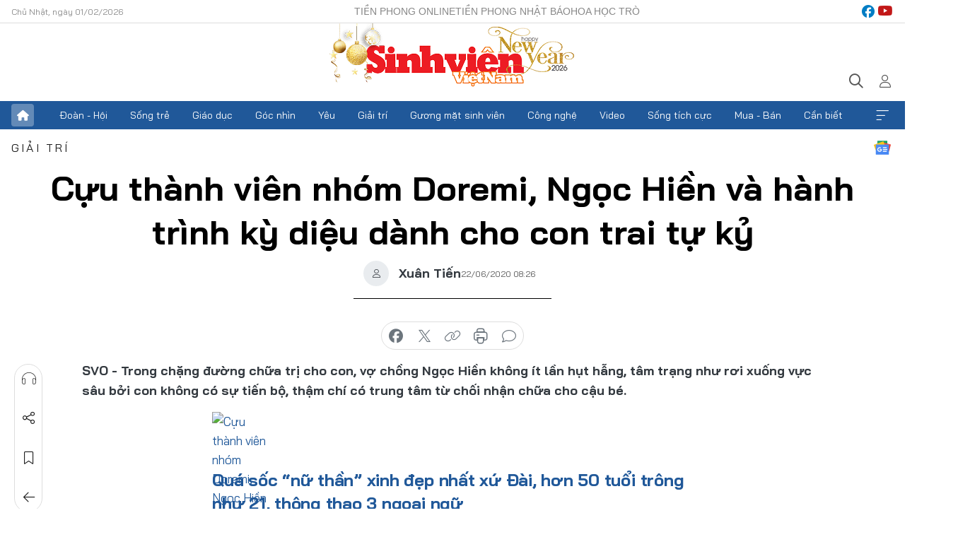

--- FILE ---
content_type: text/html;charset=utf-8
request_url: https://svvn.tienphong.vn/cuu-thanh-vien-nhom-doremi-ngoc-hien-va-hanh-trinh-ky-dieu-danh-cho-con-trai-tu-ky-post1250285.tpo
body_size: 19336
content:
<!DOCTYPE html> <html lang="vi" class="svvn "> <head> <title>Cựu thành viên nhóm Doremi, Ngọc Hiền và hành trình kỳ diệu dành cho con trai tự kỷ | Báo điện tử Tiền Phong</title> <meta name="description" content="Trong chặng đường chữa trị cho con, vợ chồng Ngọc Hiền không ít lần hụt hẫng, tâm trạng như rơi xuống vực sâu bởi con không có sự tiến bộ, thậm chí có trung tâm từ chối nhận chữa cho cậu bé. "/> <meta name="keywords" content="ca sĩ Ngọc Hiền, tự kỷ, con tự kỷ, cựu thành viên, nhóm Doremi, "/> <meta name="news_keywords" content="ca sĩ Ngọc Hiền, tự kỷ, con tự kỷ, cựu thành viên, nhóm Doremi, "/> <meta http-equiv="Content-Type" content="text/html; charset=utf-8" /> <meta http-equiv="X-UA-Compatible" content="IE=edge"/> <meta http-equiv="refresh" content="1800" /> <meta name="revisit-after" content="1 days" /> <meta name="viewport" content="width=device-width, initial-scale=1"> <meta http-equiv="content-language" content="vi" /> <meta name="format-detection" content="telephone=no"/> <meta name="format-detection" content="address=no"/> <meta name="apple-mobile-web-app-capable" content="yes"> <meta name="apple-mobile-web-app-status-bar-style" content="black"> <meta name="apple-mobile-web-app-title" content="Báo điện tử Tiền Phong"/> <meta name="referrer" content="no-referrer-when-downgrade"/> <link rel="shortcut icon" href="https://cdn.tienphong.vn/assets/web/styles/img/favicon-sv.ico" type="image/x-icon" /> <link rel="preconnect" href="https://cdn.tienphong.vn"/> <link rel="dns-prefetch" href="https://cdn.tienphong.vn"/> <link rel="dns-prefetch" href="//www.google-analytics.com" /> <link rel="dns-prefetch" href="//www.googletagmanager.com" /> <link rel="dns-prefetch" href="//stc.za.zaloapp.com" /> <link rel="dns-prefetch" href="//fonts.googleapis.com" /> <script> var cmsConfig = { domainDesktop: 'https://svvn.tienphong.vn', domainMobile: 'https://svvn.tienphong.vn', domainApi: 'https://api.tienphong.vn', domainStatic: 'https://cdn.tienphong.vn', domainLog: 'https://log.tienphong.vn', googleAnalytics: 'G-K67LPKGJT3,UA-160962626-1', siteId: 2, pageType: 1, objectId: 1250285, adsZone: 372, allowAds: true, adsLazy: true, antiAdblock: true, }; if (window.location.protocol !== 'https:' && window.location.hostname.indexOf('tienphong.vn') !== -1) { window.location = 'https://' + window.location.hostname + window.location.pathname + window.location.hash; } var USER_AGENT=window.navigator&&window.navigator.userAgent||"",IS_MOBILE=/Android|webOS|iPhone|iPod|BlackBerry|Windows Phone|IEMobile|Mobile Safari|Opera Mini/i.test(USER_AGENT);function setCookie(e,o,i){var n=new Date,i=(n.setTime(n.getTime()+24*i*60*60*1e3),"expires="+n.toUTCString());document.cookie=e+"="+o+"; "+i+";path=/;"}function getCookie(e){var o=document.cookie.indexOf(e+"="),i=o+e.length+1;return!o&&e!==document.cookie.substring(0,e.length)||-1===o?null:(-1===(e=document.cookie.indexOf(";",i))&&(e=document.cookie.length),unescape(document.cookie.substring(i,e)))}; </script> <script> if(USER_AGENT && USER_AGENT.indexOf("facebot") <= 0 && USER_AGENT.indexOf("facebookexternalhit") <= 0) { var query = ''; var hash = ''; if (window.location.search) query = window.location.search; if (window.location.hash) hash = window.location.hash; var canonicalUrl = 'https://svvn.tienphong.vn/cuu-thanh-vien-nhom-doremi-ngoc-hien-va-hanh-trinh-ky-dieu-danh-cho-con-trai-tu-ky-post1250285.tpo' + query + hash ; var curUrl = decodeURIComponent(window.location.href); if(!location.port && canonicalUrl.startsWith("http") && curUrl != canonicalUrl){ window.location.replace(canonicalUrl); } } </script> <meta property="fb:app_id" content="398178286982123"/> <meta property="fb:pages" content="102790913161840"/> <meta name="msvalidate.01" content="BC0AA17D821D5B4F14EA2B2DB830A6C9"/> <meta name="author" content="Báo điện tử Tiền Phong" /> <meta name="copyright" content="Copyright © 2026 by Báo điện tử Tiền Phong" /> <meta name="RATING" content="GENERAL" /> <meta name="GENERATOR" content="Báo điện tử Tiền Phong" /> <meta content="Báo điện tử Tiền Phong" itemprop="sourceOrganization" name="source"/> <meta content="news" itemprop="genre" name="medium"/> <meta name="robots" content="noarchive, max-image-preview:large, index, follow" /> <meta name="GOOGLEBOT" content="noarchive, max-image-preview:large, index, follow" /> <link rel="canonical" href="https://svvn.tienphong.vn/cuu-thanh-vien-nhom-doremi-ngoc-hien-va-hanh-trinh-ky-dieu-danh-cho-con-trai-tu-ky-post1250285.tpo" /> <meta property="og:site_name" content="Báo điện tử Tiền Phong"/> <meta property="og:rich_attachment" content="true"/> <meta property="og:type" content="article"/> <meta property="og:url" content="https://svvn.tienphong.vn/cuu-thanh-vien-nhom-doremi-ngoc-hien-va-hanh-trinh-ky-dieu-danh-cho-con-trai-tu-ky-post1250285.tpo"/> <meta property="og:image" content="https://cdn.tienphong.vn/images/bdfc554ea35983ad68a96e0050b6e2cb89bbf9405c8b4a5ed8e4a14b76a32c86ac2828c6f2c9bf1c7247421f6e5475acd575d2a2ae4237a7b613cc5aeb1584981bffa61994aee305599e85ffd4e9bacd/DSC_3081_QYKP.jpg.webp"/> <meta property="og:image:width" content="1200"/> <meta property="og:image:height" content="630"/> <meta property="og:title" content="Cựu thành viên nhóm Doremi, Ngọc Hiền và hành trình kỳ diệu dành cho con trai tự kỷ"/> <meta property="og:description" content="Trong chặng đường chữa trị cho con, vợ chồng Ngọc Hiền không ít lần hụt hẫng, tâm trạng như rơi xuống vực sâu bởi con không có sự tiến bộ, thậm chí có trung tâm từ chối nhận chữa cho cậu bé. "/> <meta name="twitter:card" value="summary"/> <meta name="twitter:url" content="https://svvn.tienphong.vn/cuu-thanh-vien-nhom-doremi-ngoc-hien-va-hanh-trinh-ky-dieu-danh-cho-con-trai-tu-ky-post1250285.tpo"/> <meta name="twitter:title" content="Cựu thành viên nhóm Doremi, Ngọc Hiền và hành trình kỳ diệu dành cho con trai tự kỷ"/> <meta name="twitter:description" content="Trong chặng đường chữa trị cho con, vợ chồng Ngọc Hiền không ít lần hụt hẫng, tâm trạng như rơi xuống vực sâu bởi con không có sự tiến bộ, thậm chí có trung tâm từ chối nhận chữa cho cậu bé. "/> <meta name="twitter:image" content="https://cdn.tienphong.vn/images/bdfc554ea35983ad68a96e0050b6e2cb89bbf9405c8b4a5ed8e4a14b76a32c86ac2828c6f2c9bf1c7247421f6e5475acd575d2a2ae4237a7b613cc5aeb1584981bffa61994aee305599e85ffd4e9bacd/DSC_3081_QYKP.jpg.webp"/> <meta name="twitter:site" content="@Báo điện tử Tiền Phong"/> <meta name="twitter:creator" content="@Báo điện tử Tiền Phong"/> <meta property="article:publisher" content="https://www.facebook.com/www.tienphong.vn/" /> <meta property="article:tag" content="ca sĩ Ngọc Hiền, tự kỷ, con tự kỷ, cựu thành viên, nhóm Doremi, "/> <meta property="article:section" content="Sinh viên Việt Nam,Giải trí" /> <meta property="article:published_time" content="2020-06-22T15:26:05+07:00"/> <meta property="article:modified_time" content="2020-06-22T15:26:05+07:00"/> <script type="application/ld+json"> { "@context" : "https://schema.org", "@type" : "WebSite", "name": "Báo điện tử Tiền Phong", "url": "https://hoahoctro.tienphong.vn", "alternateName" : "Sinh viên Việt Nam, Chuyên trang của Báo điện tử Tiền Phong", "potentialAction": { "@type": "SearchAction", "target": { "@type": "EntryPoint", "urlTemplate": "https://hoahoctro.tienphong.vn/search/?q={search_term_string}" }, "query-input": "required name=search_term_string" } } </script> <script type="application/ld+json"> { "@context":"http://schema.org", "@type":"BreadcrumbList", "itemListElement":[ { "@type":"ListItem", "position":1, "item":{ "@id":"https://svvn.tienphong.vn/svvn-giai-tri/", "name":"Giải trí" } } ] } </script> <script type="application/ld+json"> { "@context": "http://schema.org", "@type": "NewsArticle", "mainEntityOfPage":{ "@type":"WebPage", "@id":"https://svvn.tienphong.vn/cuu-thanh-vien-nhom-doremi-ngoc-hien-va-hanh-trinh-ky-dieu-danh-cho-con-trai-tu-ky-post1250285.tpo" }, "headline": "Cựu thành viên nhóm Doremi, Ngọc Hiền và hành trình kỳ diệu dành cho con trai tự kỷ", "description": "Trong chặng đường chữa trị cho con, vợ chồng Ngọc Hiền không ít lần hụt hẫng, tâm trạng như rơi xuống vực sâu bởi con không có sự tiến bộ, thậm chí có trung tâm từ chối nhận chữa cho cậu bé. ", "image": { "@type": "ImageObject", "url": "https://cdn.tienphong.vn/images/bdfc554ea35983ad68a96e0050b6e2cb89bbf9405c8b4a5ed8e4a14b76a32c86ac2828c6f2c9bf1c7247421f6e5475acd575d2a2ae4237a7b613cc5aeb1584981bffa61994aee305599e85ffd4e9bacd/DSC_3081_QYKP.jpg.webp", "width" : 1200, "height" : 675 }, "datePublished": "2020-06-22T15:26:05+07:00", "dateModified": "2020-06-22T15:26:05+07:00", "author": { "@type": "Person", "name": "Xuân Tiến" }, "publisher": { "@type": "Organization", "name": "Báo điện tử Tiền Phong", "logo": { "@type": "ImageObject", "url": "https://cdn.tienphong.vn/assets/web/styles/img/tienphong-logo-2025.png" } } } </script> <link rel="preload" href="https://cdn.tienphong.vn/assets/web/styles/css/main.min-1.0.73.css" as="style"> <link rel="preload" href="https://cdn.tienphong.vn/assets/web/js/main.min-1.0.43.js" as="script"> <link rel="preload" href="https://common.mcms.one/assets/js/web/story.min-0.0.9.js" as="script"> <link rel="preload" href="https://cdn.tienphong.vn/assets/web/js/detail.min-1.0.19.js" as="script"> <link id="cms-style" rel="stylesheet" href="https://cdn.tienphong.vn/assets/web/styles/css/main.min-1.0.73.css"> <style>i.ic-live { background: url(http://cdn.tienphong.vn/assets/web/styles/img/liveicon-min.png) center 2px no-repeat; display: inline-block!important; background-size: contain; height: 24px; width: 48px;
} .ic-live::before { content: "";
} .rss-page li { list-style: square; margin-left: 30px;
} .rss-page li a { color: var(--primary);
} .rss-page ul ul { margin-bottom: inherit;
} .rss-page li li { list-style: circle;
} .hht .mega-menu .expand-wrapper .relate-website .tpo, .hht .mega-menu .relate-website-megamenu .tpo, .svvn .mega-menu .expand-wrapper .relate-website .tpo, .svvn .mega-menu .relate-website-megamenu .tpo { height: 30px;
} .hht .basic-box-13 .left .story:first-child .story__thumb img, .hht .basic-box-13 .right .story:first-child .story__thumb img { width: 670px;
} .hht #sdaWeb_SdaTop { padding-bottom: 20px;
}</style> <script type="text/javascript"> var _metaOgUrl = 'https://svvn.tienphong.vn/cuu-thanh-vien-nhom-doremi-ngoc-hien-va-hanh-trinh-ky-dieu-danh-cho-con-trai-tu-ky-post1250285.tpo'; var page_title = document.title; var tracked_url = window.location.pathname + window.location.search + window.location.hash; var cate_path = 'svvn-giai-tri'; if (cate_path.length > 0) { tracked_url = "/" + cate_path + tracked_url; } </script> <script async="" src="https://www.googletagmanager.com/gtag/js?id=G-K67LPKGJT3"></script> <script> window.dataLayer = window.dataLayer || []; function gtag(){dataLayer.push(arguments);} gtag('js', new Date()); gtag('config', 'G-K67LPKGJT3', {page_path: tracked_url}); gtag('config', 'UA-160962626-1', {page_path: tracked_url}); </script> <script>window.dataLayer = window.dataLayer || [];dataLayer.push({'pageCategory': '/svvn\-giai\-tri'});</script> <script> window.dataLayer = window.dataLayer || []; dataLayer.push({ 'event': 'Pageview', 'articleId': '1250285', 'articleTitle': 'Cựu thành viên nhóm Doremi, Ngọc Hiền và hành trình kỳ diệu dành cho con trai tự kỷ', 'articleCategory': 'Sinh viên Việt Nam,Giải trí', 'articleAlowAds': true, 'articleAuthor': 'Xuân Tiến', 'articleType': 'detail', 'articleTags': 'ca sĩ Ngọc Hiền, tự kỷ, con tự kỷ, cựu thành viên, nhóm Doremi, ', 'articlePublishDate': '2020-06-22T15:26:05+07:00', 'articleThumbnail': 'https://cdn.tienphong.vn/images/bdfc554ea35983ad68a96e0050b6e2cb89bbf9405c8b4a5ed8e4a14b76a32c86ac2828c6f2c9bf1c7247421f6e5475acd575d2a2ae4237a7b613cc5aeb1584981bffa61994aee305599e85ffd4e9bacd/DSC_3081_QYKP.jpg.webp', 'articleShortUrl': 'https://svvn.tienphong.vn/cuu-thanh-vien-nhom-doremi-ngoc-hien-va-hanh-trinh-ky-dieu-danh-cho-con-trai-tu-ky-post1250285.tpo', 'articleFullUrl': 'https://svvn.tienphong.vn/cuu-thanh-vien-nhom-doremi-ngoc-hien-va-hanh-trinh-ky-dieu-danh-cho-con-trai-tu-ky-post1250285.tpo', }); </script> <script> window.dataLayer = window.dataLayer || []; dataLayer.push({'articleAuthor': 'Xuân Tiến', 'articleAuthorID': '21308'}); </script> <script type='text/javascript'> gtag('event', 'article_page',{ 'articleId': '1250285', 'articleTitle': 'Cựu thành viên nhóm Doremi, Ngọc Hiền và hành trình kỳ diệu dành cho con trai tự kỷ', 'articleCategory': 'Sinh viên Việt Nam,Giải trí', 'articleAlowAds': true, 'articleAuthor': 'Xuân Tiến', 'articleType': 'detail', 'articleTags': 'ca sĩ Ngọc Hiền, tự kỷ, con tự kỷ, cựu thành viên, nhóm Doremi, ', 'articlePublishDate': '2020-06-22T15:26:05+07:00', 'articleThumbnail': 'https://cdn.tienphong.vn/images/bdfc554ea35983ad68a96e0050b6e2cb89bbf9405c8b4a5ed8e4a14b76a32c86ac2828c6f2c9bf1c7247421f6e5475acd575d2a2ae4237a7b613cc5aeb1584981bffa61994aee305599e85ffd4e9bacd/DSC_3081_QYKP.jpg.webp', 'articleShortUrl': 'https://svvn.tienphong.vn/cuu-thanh-vien-nhom-doremi-ngoc-hien-va-hanh-trinh-ky-dieu-danh-cho-con-trai-tu-ky-post1250285.tpo', 'articleFullUrl': 'https://svvn.tienphong.vn/cuu-thanh-vien-nhom-doremi-ngoc-hien-va-hanh-trinh-ky-dieu-danh-cho-con-trai-tu-ky-post1250285.tpo', }); </script> <script type="text/javascript"> var videoAds = 'https://aj1559.online/zgpoJEXShlCdWvIQG_4UQFBj4pH2WLSug9RlVVhh6FO4BWtpb1pMho_mPLByXvNqidi76kgqVw1kIsZ9wpNmd8MBX_akW7L8'</script> <ins class="982a9496" data-key="6fc356d034197bedb75297640a6a1c75"></ins>
<script async src="https://aj1559.online/ba298f04.js"></script>
<script src="https://sdk.moneyoyo.com/v1/webpush.js?pid=mtEcx6BNu4-AKQQRI7k8jA" async></script> </head> <body class=" detail-page "> <div id="sdaWeb_SdaMasthead" class="rennab banner-top" data-platform="1" data-position="Web_SdaMasthead" style="display:none"> </div> <header class="site-header"> <div class="top-wrapper"> <div class="container"> <span class="time" id="today"></span> <div class="relate-website"> <a href="https://tienphong.vn" class="website tpo" target="_blank" rel="nofollow" title="Tiền Phong Online">Tiền Phong Online</a> <a href="https://tienphong.vn/nhat-bao/" class="website tpo" title="Tiền Phong Nhật báo" target="_blank" rel="nofollow">Tiền Phong Nhật báo</a> <a href="https://hoahoctro.tienphong.vn" class="website hht" target="_blank" rel="nofollow" title="Hoa Học trò">Hoa Học trò</a> </div> <div class="lang-social"> <div class="social"> <a href="https://www.facebook.com/www.tienphong.vn/" target="_blank" rel="nofollow" title="facebook"> <i class="ic-facebook"></i> </a> <a href="https://www.youtube.com/@baotienphong" target="_blank" rel="nofollow" title="youtube"> <i class="ic-youtube"></i> </a> </div> </div> </div> </div> <div class="main-wrapper"> <div class="container"> <h3><a class="logo" href="/" title="Báo điện tử Tiền Phong">Báo điện tử Tiền Phong</a></h3> <div class="search-wrapper"> <span class="ic-search"></span> <div class="search-form"> <input class="form-control txtsearch" placeholder="Tìm kiếm"> <i class="ic-close"></i> </div> </div> <div class="user" id="userprofile"> <span class="ic-user"></span> </div> </div> </div> <div class="navigation-wrapper"> <div class="container"> <ul class="menu"> <li><a href="/" class="home" title="Trang chủ">Trang chủ</a></li> <li> <a class="text" href="https://svvn.tienphong.vn/svvn-doan-hoi/" title="Đoàn - Hội">Đoàn - Hội</a> </li> <li> <a class="text" href="https://svvn.tienphong.vn/svvn-song-tre/" title="Sống trẻ">Sống trẻ</a> </li> <li> <a class="text" href="https://svvn.tienphong.vn/svvn-giao-duc/" title="Giáo dục">Giáo dục</a> </li> <li> <a class="text" href="https://svvn.tienphong.vn/svvn-goc-nhin/" title="Góc nhìn">Góc nhìn</a> </li> <li> <a class="text" href="https://svvn.tienphong.vn/svvn-yeu/" title="Yêu">Yêu</a> </li> <li> <a class="text" href="https://svvn.tienphong.vn/svvn-giai-tri/" title="Giải trí">Giải trí</a> </li> <li> <a class="text" href="https://svvn.tienphong.vn/svvn-guong-mat-sinh-vien/" title="Gương mặt sinh viên">Gương mặt sinh viên</a> </li> <li> <a class="text" href="https://svvn.tienphong.vn/svvn-cong-nghe/" title="Công nghệ">Công nghệ</a> </li> <li> <a class="text" href="https://svvn.tienphong.vn/svvn-video/" title="Video">Video</a> </li> <li> <a class="text" href="https://svvn.tienphong.vn/svvn-song-tich-cuc/" title="Sống tích cực">Sống tích cực</a> </li> <li> <a class="text" href="https://svvn.tienphong.vn/svvn-mua-ban/" title="Mua - Bán">Mua - Bán</a> </li> <li> <a class="text" href="https://svvn.tienphong.vn/svvn-can-biet/" title="Cần biết">Cần biết</a> </li> <li><a href="javascript:void(0);" class="expansion" title="Xem thêm">Xem thêm</a></li> </ul> <div class="mega-menu"> <div class="container"> <div class="menu-wrapper"> <div class="wrapper"> <span class="label">Chuyên mục</span> <div class="item"> <a class="title" href="https://svvn.tienphong.vn/svvn-doan-hoi/" title="Đoàn - Hội">Đoàn - Hội</a> </div> <div class="item"> <a class="title" href="https://svvn.tienphong.vn/svvn-song-tre/" title="Sống trẻ">Sống trẻ</a> </div> <div class="item"> <a class="title" href="https://svvn.tienphong.vn/svvn-giao-duc/" title="Giáo dục">Giáo dục</a> </div> <div class="item"> <a class="title" href="https://svvn.tienphong.vn/svvn-goc-nhin/" title="Góc nhìn">Góc nhìn</a> </div> <div class="item"> <a class="title" href="https://svvn.tienphong.vn/svvn-yeu/" title="Yêu">Yêu</a> </div> <div class="item"> <a class="title" href="https://svvn.tienphong.vn/svvn-giai-tri/" title="Giải trí">Giải trí</a> </div> <div class="item"> <a class="title" href="https://svvn.tienphong.vn/svvn-guong-mat-sinh-vien/" title="Gương mặt sinh viên">Gương mặt sinh viên</a> </div> <div class="item"> <a class="title" href="https://svvn.tienphong.vn/svvn-cong-nghe/" title="Công nghệ">Công nghệ</a> </div> <div class="item"> <a class="title" href="https://svvn.tienphong.vn/svvn-video/" title="Video">Video</a> </div> <div class="item"> <a class="title" href="https://svvn.tienphong.vn/svvn-song-tich-cuc/" title="Sống tích cực">Sống tích cực</a> </div> <div class="item"> <a class="title" href="https://svvn.tienphong.vn/svvn-mua-ban/" title="Mua - Bán">Mua - Bán</a> </div> <div class="item"> <a class="title" href="https://svvn.tienphong.vn/svvn-can-biet/" title="Cần biết">Cần biết</a> </div> </div> </div> <div class="expand-wrapper"> <div class="relate-website"> <span class="title">Các trang khác</span> <a href="https://tienphong.vn" class="website tpo" target="_blank" rel="nofollow" title="Tiền Phong Online">Tiền Phong Online</a> <a href="https://hoahoctro.tienphong.vn" class="website hht" target="_blank" rel="nofollow" title="Hoa Học Trò">Hoa Học Trò</a> </div> <div class="wrapper"> <span class="title">Liên hệ quảng cáo</span> <span class="text"> <i class="ic-phone"></i> <a href="tel:+84909559988">0909559988</a> </span> <span class="text"> <i class="ic-mail"></i> <a href="mailto:booking@baotienphong.com.vn">booking@baotienphong.com.vn</a> </span> </div> <div class="wrapper"> <span class="title">Tòa soạn</span> <span class="text"> <i class="ic-location"></i> <address>15 Hồ Xuân Hương, Hà Nội</address> </span> <span class="text"> <i class="ic-phone"></i> <a href="tel:+842439431250">024.39431250</a> </span> </div> <div class="wrapper"> <span class="title">Đặt mua báo in</span> <span class="text"> <i class="ic-phone"></i> <a href="tel:+842439439664">(024)39439664</a> </span> <span class="text"> <i class="ic-phone"></i> <a href="tel:+84908988666">0908988666</a> </span> </div> <div class="wrapper"> <a href="/ban-doc-lam-bao.tpo" class="send" title="Bạn đọc làm báo"><i class="ic-send"></i>Bạn đọc làm báo</a> <a href="#" class="companion" title="Đồng hành cùng Tiền phong">Đồng hành cùng Tiền phong</a> </div> <div class="link"> <a href="/toa-soan.tpo" class="text" title="Giới thiệu<">Giới thiệu</a> <a href="/nhat-bao/" class="text" title="Nhật báo">Nhật báo</a> <a href="/topics.html" class="text" title="Sự kiện">Sự kiện</a> <a href="/quang-cao.tpo" class="text" title="Quảng cáo">Quảng cáo</a> </div> <div class="top-social"> <a href="javascript:void(0);" class="title" title="Theo dõi Báo Tiền phong trên">Theo dõi Báo Tiền phong trên</a> <a href="https://www.facebook.com/www.tienphong.vn/" class="facebook" target="_blank" rel="nofollow">fb</a> <a href="https://www.youtube.com/@baotienphong" class="youtube" target="_blank" rel="nofollow">yt</a> <a href="https://www.tiktok.com/@baotienphong.official" class="tiktok" target="_blank" rel="nofollow">tt</a> <a href="https://zalo.me/783607375436573981" class="zalo" target="_blank" rel="nofollow">zl</a> <a href="https://news.google.com/publications/CAAiEF9pVTo7tHQ-AT_ZBUo_100qFAgKIhBfaVU6O7R0PgE_2QVKP9dN?hl=vi&gl=VN&ceid=VN:vi" class="google" target="_blank" rel="nofollow">gg</a> </div> </div> </div> </div> </div> </div> </header> <div class="site-body"> <div id="sdaWeb_SdaBackground" class="rennab " data-platform="1" data-position="Web_SdaBackground" style="display:none"> </div> <div class="container"> <div id="sdaWeb_SdaArticeTop" class="rennab " data-platform="1" data-position="Web_SdaArticeTop" style="display:none"> </div> <div class="article"> <div class="breadcrumb breadcrumb-detail"> <h2 class="main"> <a href="https://svvn.tienphong.vn/svvn-giai-tri/" title="Giải trí" class="active">Giải trí</a> </h2> </div> <a href="https://news.google.com/publications/CAAiEF9pVTo7tHQ-AT_ZBUo_100qFAgKIhBfaVU6O7R0PgE_2QVKP9dN?hl=vi&gl=VN&ceid=VN:vi" class="img-ggnews" target="_blank" title="Google News">Google News</a> <div class="article__header"> <h1 class="article__title cms-title"> Cựu thành viên nhóm Doremi, Ngọc Hiền và hành trình kỳ diệu dành cho con trai tự kỷ </h1> <div class="article__meta"> <div class="wrap-author"> <div class="author"> <span class="thumb"> </span> Xuân Tiến </div> </div> <time class="time" datetime="2020-06-22T15:26:05+07:00" data-time="1592814365" data-friendly="false">22/06/2020 15:26</time> <meta class="cms-date" itemprop="datePublished" content="2020-06-22T15:26:05+07:00"> </div> </div> <div class="features article__social"> <a href="#tts" title="Nghe"> <i class="ic-hear"></i>Nghe </a> <a href="javascript:void(0);" class="item" title="Chia sẻ" data-href="https://svvn.tienphong.vn/cuu-thanh-vien-nhom-doremi-ngoc-hien-va-hanh-trinh-ky-dieu-danh-cho-con-trai-tu-ky-post1250285.tpo" data-rel="facebook"> <i class="ic-share"></i>Chia sẻ </a> <a href="javascript:void(0);" class="sendbookmark hidden" onclick="ME.sendBookmark(this, 1250285);" data-id="1250285" title="Lưu bài viết"> <i class="ic-bookmark"></i>Lưu tin </a> <a href="https://svvn.tienphong.vn/svvn-giai-tri/" title="Trở về"> <i class="ic-leftLong"></i>Trở về </a> </div> <div class="audio-social"> <div class="social article__social"> <a href="javascript:void(0);" class="item fb" data-href="https://svvn.tienphong.vn/cuu-thanh-vien-nhom-doremi-ngoc-hien-va-hanh-trinh-ky-dieu-danh-cho-con-trai-tu-ky-post1250285.tpo" data-rel="facebook" title="Facebook"> <i class="ic-facebook"></i>chia sẻ </a> <a href="javascript:void(0);" class="item twitterX" data-href="https://svvn.tienphong.vn/cuu-thanh-vien-nhom-doremi-ngoc-hien-va-hanh-trinh-ky-dieu-danh-cho-con-trai-tu-ky-post1250285.tpo" data-rel="twitter" title="Twitter"> <i class="ic-twitterX"></i>chia sẻ </a> <a href="javascript:void(0);" class="item link" data-href="https://svvn.tienphong.vn/cuu-thanh-vien-nhom-doremi-ngoc-hien-va-hanh-trinh-ky-dieu-danh-cho-con-trai-tu-ky-post1250285.tpo" data-rel="copy" title="Copy link"> <i class="ic-link"></i>copy link </a> <a href="javascript:void(0);" class="printer sendprint" title="In bài viết"> <i class="ic-printer"></i>in báo </a> <a href="#comment1250285" class="comment" title="Bình luận"> <i class="ic-feedback"></i>bình luận </a> </div> </div> <div class="article__sapo cms-desc"> SVO - Trong chặng đường chữa trị cho con, vợ chồng Ngọc Hiền không ít lần hụt hẫng, tâm trạng như rơi xuống vực sâu bởi con không có sự tiến bộ, thậm chí có trung tâm từ chối nhận chữa cho cậu bé.&nbsp;
</div> <div id="sdaWeb_SdaArticleAfterSapo" class="rennab " data-platform="1" data-position="Web_SdaArticleAfterSapo" style="display:none"> </div> <div class="article__body zce-content-body cms-body" itemprop="articleBody"> <div> <span><span style="font-size: 14px;"> </span></span>
</div>
<div class="related-inline-story clearfix"> <p class="thumb" style="width:90px; height:80px; "><a href="https://www.tienphong.vn/svvn-giai-tri/qua-soc-nu-than-xinh-dep-nhat-xu-dai-hon-50-tuoi-trong-nhu-21-thong-thao-3-ngoai-ngu-1676612.tpo" class="cms-relate"><img src="[data-uri]" class="lazyload cms-photo" data-large-src="https://cdn.tienphong.vn/images/9be02ee86daa0c6d51f40a2c0eaf090d27849c97a126a1d101186583f5eb99a77135ff260a8bd1e969054e7836d0ca96ff6bbef5d81771bba3772ad6009da0b791c395aaa9493e5cdaf349cad3d4a15e/y_nang_tinh_zuus.jpg" data-src="https://cdn.tienphong.vn/images/bd7a1d6cc90bb809428dbba9c361529627849c97a126a1d101186583f5eb99a77135ff260a8bd1e969054e7836d0ca96ff6bbef5d81771bba3772ad6009da0b791c395aaa9493e5cdaf349cad3d4a15e/y_nang_tinh_zuus.jpg" alt="Cựu thành viên nhóm Doremi, Ngọc Hiền và hành trình kỳ diệu dành cho con trai tự kỷ ảnh 1" title="Cựu thành viên nhóm Doremi, Ngọc Hiền và hành trình kỳ diệu dành cho con trai tự kỷ ảnh 1"></a></p> <h3 class="title"><a href="https://www.tienphong.vn/svvn-giai-tri/qua-soc-nu-than-xinh-dep-nhat-xu-dai-hon-50-tuoi-trong-nhu-21-thong-thao-3-ngoai-ngu-1676612.tpo" class="cms-relate">Quá sốc “nữ thần” xinh đẹp nhất xứ Đài, hơn 50 tuổi trông như 21, thông thạo 3 ngoại ngữ</a></h3> <div class="sapo"> Sau những rùm beng về ly hôn do "ngoại tình cùng bạn diễn" cùng scandal vạ miệng, nữ minh tinh đã qua tuổi 50 trông vẫn như 21, lấy chồng kém 10 tuổi, lên chức mẹ ngoài 40 tuổi, thông thạo 3 ngoại ngữ này vẫn có cuộc sống hạnh phúc viên mãn và được người người ngưỡng mộ bởi tài năng mà ít có diễn viên Hoa ngữ nào có được cùng vẻ đẹp "nữ thần hack tuổi". </div>
</div>
<div class="related-inline-story clearfix"> <p class="thumb" style="width:90px; height:80px; "><a href="https://www.tienphong.vn/svvn-giai-tri/6-nhan-vat-huyen-thoai-khieng-linh-cuu-trong-dam-tang-ly-tieu-long-ma-ai-cung-hai-1675893.tpo" class="cms-relate"><img src="[data-uri]" class="lazyload cms-photo" data-large-src="https://cdn.tienphong.vn/images/9be02ee86daa0c6d51f40a2c0eaf090d27849c97a126a1d101186583f5eb99a70915326500746c3c66c632dfd018ca9d0b47b23a52a968824ac878670badb756/2_vref.jpg" data-src="https://cdn.tienphong.vn/images/bd7a1d6cc90bb809428dbba9c361529627849c97a126a1d101186583f5eb99a70915326500746c3c66c632dfd018ca9d0b47b23a52a968824ac878670badb756/2_vref.jpg" alt="Cựu thành viên nhóm Doremi, Ngọc Hiền và hành trình kỳ diệu dành cho con trai tự kỷ ảnh 2" title="Cựu thành viên nhóm Doremi, Ngọc Hiền và hành trình kỳ diệu dành cho con trai tự kỷ ảnh 2"></a></p> <h3 class="title"><a href="https://www.tienphong.vn/svvn-giai-tri/6-nhan-vat-huyen-thoai-khieng-linh-cuu-trong-dam-tang-ly-tieu-long-ma-ai-cung-hai-1675893.tpo" class="cms-relate">6 nhân vật “huyền thoại” khiêng linh cữu trong đám tang Lý Tiểu Long mà ai cũng “hãi“</a></h3> <div class="sapo"> Trong đám tang huyền thoại Lý Tiểu Long có sáu người đã tham gia đỡ linh cữu của cố diễn viên. Những người xuất hiện bên Lý Tiểu Long trong giây phút cuối cùng chắc chắn đều có bối cảnh không tầm thường, đặc biệt trong lĩnh vực võ thuật, danh tiếng của họ cũng không hề nhỏ. </div>
</div>
<div class="related-inline-story clearfix"> <p class="thumb" style="width:90px; height:80px; "><a href="https://www.tienphong.vn/svvn-giai-tri/top-8-my-nu-hoa-ngu-so-huu-than-hinh-san-chac-hoan-hao-khien-cac-elite-cung-phai-ghen-ti-1674891.tpo" class="cms-relate"><img src="[data-uri]" class="lazyload cms-photo" data-large-src="https://cdn.tienphong.vn/images/9be02ee86daa0c6d51f40a2c0eaf090d27849c97a126a1d101186583f5eb99a757400f9ea1dbfa9da2ab20576ec0fb366e8aa55522bb38824012d74258450f9c/avap_vspo.jpg" data-src="https://cdn.tienphong.vn/images/bd7a1d6cc90bb809428dbba9c361529627849c97a126a1d101186583f5eb99a757400f9ea1dbfa9da2ab20576ec0fb366e8aa55522bb38824012d74258450f9c/avap_vspo.jpg" alt="Cựu thành viên nhóm Doremi, Ngọc Hiền và hành trình kỳ diệu dành cho con trai tự kỷ ảnh 3" title="Cựu thành viên nhóm Doremi, Ngọc Hiền và hành trình kỳ diệu dành cho con trai tự kỷ ảnh 3"></a></p> <h3 class="title"><a href="https://www.tienphong.vn/svvn-giai-tri/top-8-my-nu-hoa-ngu-so-huu-than-hinh-san-chac-hoan-hao-khien-cac-elite-cung-phai-ghen-ti-1674891.tpo" class="cms-relate">Top 8 mỹ nữ Hoa Ngữ sở hữu thân hình “săn chắc” hoàn hảo khiến các Elite cũng phải ghen tị</a></h3> <div class="sapo"> Đối với các ngôi sao của làng giải trí, việc giữ gìn vóc dáng, sắc đẹp là một ưu tiên hàng đầu để có thể tồn tại trong thế giới showbiz. Nhưng có 8 "mỹ nữ" sở hữu cơ bụng số 11 hoàn hảo, chuẩn đến từng cm, thân hình thon gọn quyến rũ nhưng vẫn toát lên vẻ mạnh mẽ nhờ các cơ bắp săn chắc khiến các huấn luyện viên gym cũng phải ghen tị. </div>
</div>
<div class="related-inline-story clearfix"> <p class="thumb" style="width:90px; height:80px; "><a href="https://www.tienphong.vn/svvn-giai-tri/quoc-anh-kieu-trinh-hoa-tham-tu-trong-gia-dinh-la-so-1-phan-3-1674691.tpo" class="cms-relate"><img src="[data-uri]" class="lazyload cms-photo" data-large-src="https://cdn.tienphong.vn/images/9be02ee86daa0c6d51f40a2c0eaf090dbe36f94a6d91e89da59c5060ad2f0d8e1e5520e34079a8f1fd88cede0130fe81e39496117cced2d9ca80fd974e86025c93c5459c34f7c26ed98a2075a1e81405714ef85a15986e12ec866c53661a093d/phuong_trinh_jolie_quoc_anh_2__hpke.jpg" data-src="https://cdn.tienphong.vn/images/bd7a1d6cc90bb809428dbba9c3615296be36f94a6d91e89da59c5060ad2f0d8e1e5520e34079a8f1fd88cede0130fe81e39496117cced2d9ca80fd974e86025c93c5459c34f7c26ed98a2075a1e81405714ef85a15986e12ec866c53661a093d/phuong_trinh_jolie_quoc_anh_2__hpke.jpg" alt="Cựu thành viên nhóm Doremi, Ngọc Hiền và hành trình kỳ diệu dành cho con trai tự kỷ ảnh 4" title="Cựu thành viên nhóm Doremi, Ngọc Hiền và hành trình kỳ diệu dành cho con trai tự kỷ ảnh 4"></a></p> <h3 class="title"><a href="https://www.tienphong.vn/svvn-giai-tri/quoc-anh-kieu-trinh-hoa-tham-tu-trong-gia-dinh-la-so-1-phan-3-1674691.tpo" class="cms-relate">Quốc Anh, Kiều Trinh hóa “thám tử” trong "Gia đình là số 1" phần 3</a></h3> <div class="sapo"> Linh tính không lành từ cặp vợ chồng nhận nuôi Đậu Bắp (Bé Shin), Quang Khải (Quốc Anh) cùng Bảo Hân (Kiều Trinh) bắt tay cùng nhau mở nút thắt cho sự nghi ngờ. Dù lo lắng cho Đậu Bắp, Quang Khải không quên nhiệm vụ hỗ trợ “sếp chằn” Hà Như (Phương Trinh Jolie) thay đổi hình tượng. </div>
</div>
<div class="related-inline-story clearfix"> <p class="thumb" style="width:90px; height:80px; "><a href="https://www.tienphong.vn/svvn-giai-tri/thoi-bay-30-kg-trong-vai-thang-le-phuong-xinh-dep-tre-trung-toi-bat-ngo-1674178.tpo" class="cms-relate"><img src="[data-uri]" class="lazyload cms-photo" data-large-src="https://cdn.tienphong.vn/images/9be02ee86daa0c6d51f40a2c0eaf090dacfa7c8f8adef83e2bbaf3338c01ce8dba292ca7e9a415dc3298dcda514edccdb897a45549a6cad4b1087e54c809fa1d/99_fclb.jpg" data-src="https://cdn.tienphong.vn/images/bd7a1d6cc90bb809428dbba9c3615296acfa7c8f8adef83e2bbaf3338c01ce8dba292ca7e9a415dc3298dcda514edccdb897a45549a6cad4b1087e54c809fa1d/99_fclb.jpg" alt="Cựu thành viên nhóm Doremi, Ngọc Hiền và hành trình kỳ diệu dành cho con trai tự kỷ ảnh 5" title="Cựu thành viên nhóm Doremi, Ngọc Hiền và hành trình kỳ diệu dành cho con trai tự kỷ ảnh 5"></a></p> <h3 class="title"><a href="https://www.tienphong.vn/svvn-giai-tri/thoi-bay-30-kg-trong-vai-thang-le-phuong-xinh-dep-tre-trung-toi-bat-ngo-1674178.tpo" class="cms-relate">“Thổi bay” 30 kg trong vài tháng, Lê Phương xinh đẹp trẻ trung tới bất ngờ</a></h3> <div class="sapo"> Bà mẹ nào cũng căng thẳng khi đối mặt với vóc dáng phì nhiêu sau sinh và nữ diễn viên Lê Phương cũng không ngoại lệ nhưng cô đã giảm cân thành công. </div>
</div>
<div class="article-photo inlinephoto"> <p gt="" style="text-align: justify;">Rút khỏi showbiz đã 9 năm, ca sĩ Ngọc Hiền không còn tham gia các hoạt động nghệ thuật mà chuyển hướng kinh doanh ở lĩnh vực làm đẹp. Tổ ấm của cô với doanh nhân Ngô Đình Nam ngày càng tràn ngập tiếng cười khi ba con lần lượt chào đời. Tuy cuộc sống hôn nhân rất hạnh phúc nhưng cặp đôi luôn đau lòng mỗi lần nhắc về con trai thứ hai vì cậu bé mắc chứng tự kỷ.&nbsp;<br></p> <p style="text-align: justify;">Mỗi lần MC hỏi về con trai tự kỷ, cô lại nghẹn ngào và nói không nên lời. Cựu thành viên Doremi cho biết, cũng giống như bao bậc cha mẹ có con bị tự kỷ, cô chỉ mong một điều kỳ diệu sẽ xảy ra, con trai sẽ sống và học tập như bao đứa trẻ cùng tuổi.&nbsp;</p>
</div>
<figure class="picture"> <img src="[data-uri]" alt="" width="600" class="lazyload cms-photo" data-large-src="https://cdn.tienphong.vn/images/3c8c7018d7498781ff29c2b45527dbe3ce76cac2673e7d164433947df798b9e503226b3ea1651336752b509c288b4472007a9c0e2fdfd41fbeb2c4e44f0751d3/dsc_3294_bdex.jpg" data-src="https://cdn.tienphong.vn/images/b6038bf16388252658594b6314816a1fce76cac2673e7d164433947df798b9e503226b3ea1651336752b509c288b4472007a9c0e2fdfd41fbeb2c4e44f0751d3/dsc_3294_bdex.jpg">
</figure>
<div> <span class="fig">Ca sĩ Ngọc Hiền nghẹn ngào khi nhắc về quá trình chữa bệnh cho con.</span>
</div>
<p style="text-align: justify;">Vợ chồng Ngọc Hiền phát hiện con trai mắc chứng tự kỷ khi cậu bé 18 tháng tuổi nhưng mãi chưa chịu nói. Sau nhiều lần đưa con đi khám, cả hai như "sét đánh ngang tai" trước lời chẩn đoán của bác sĩ. Để chữa trị cho con, ông xã Ngọc Hiền bỏ hẳn việc để đồng hành cùng con trong những buổi học đặc biệt. Đến nay, sau hơn 3 năm kiên trì, con trai cặp đôi đã khỏi đến 80%.</p>
<div class="sda_middle"> <div id="sdaWeb_SdaArticleMiddle" class="rennab fyi" data-platform="1" data-position="Web_SdaArticleMiddle"> </div>
</div>
<figure class="picture"> <img src="[data-uri]" alt="" width="600" class="lazyload cms-photo" data-large-src="https://cdn.tienphong.vn/images/3c8c7018d7498781ff29c2b45527dbe3ce76cac2673e7d164433947df798b9e524def6a0f0c9c336e42426e1c9029802846051b8e2247e4faf197ff7f5203ccd/dsc_3133_tezs.jpg" data-src="https://cdn.tienphong.vn/images/b6038bf16388252658594b6314816a1fce76cac2673e7d164433947df798b9e524def6a0f0c9c336e42426e1c9029802846051b8e2247e4faf197ff7f5203ccd/dsc_3133_tezs.jpg">
</figure>
<div> <span class="fig">Con trai của ca sĩ Ngọc Hiền có một giai đoạn mắc tự kỷ nhưng đã vượt qua được.</span>
</div>
<p style="text-align: justify;">Nữ ca sĩ cười hạnh phúc khoe: “Trong bài kiểm tra cách đây một tháng, con đã vượt qua một cách ngoạn mục. Lúc 18 tháng tuổi, tư duy và mọi nhận thức của con chỉ bằng một đứa trẻ 6 tháng tuổi. Còn bài test lâm sàng gần đây cho kết quả, tư duy của con đã về cùng mức với bạn bè cùng trang lứa. Mặc dù con chưa học ghép chữ, bố mẹ và cô giáo cũng chưa dạy nhưng con đã tự đọc, tự đánh vần được hết bảng chữ cái. Khi đưa một tờ văn bản để kiểm tra, con đã đọc đúng 80%, thậm chí đọc được cả những từ khó như "quả tắc", "trân châu" hay "mưa rơi hạt nặng"… Còn về tiếng Anh, con biết rất nhiều danh từ nói về rau củ quả”.</p>
<figure class="picture"> <img src="[data-uri]" alt="" width="600" class="lazyload cms-photo" data-large-src="https://cdn.tienphong.vn/images/3c8c7018d7498781ff29c2b45527dbe3ce76cac2673e7d164433947df798b9e578ae7dc6bf2789cb74bfb67a168943a8aacecc171c38dd3a2d2a6a995994619f/dsc_3081_qykp.jpg" data-src="https://cdn.tienphong.vn/images/b6038bf16388252658594b6314816a1fce76cac2673e7d164433947df798b9e578ae7dc6bf2789cb74bfb67a168943a8aacecc171c38dd3a2d2a6a995994619f/dsc_3081_qykp.jpg">
</figure>
<div> <span class="fig">Với tình yêu thương dành cho con, hai vợ chồng ca sĩ Ngọc Hiền đã giúp con vượt qua được tự kỷ.</span>
</div>
<div class="sda_middle"> <div id="sdaWeb_SdaArticleMiddle1" class="rennab fyi" data-platform="1" data-position="Web_SdaArticleMiddle1"> </div>
</div>
<p style="text-align: justify;">Ngọc Hiền còn tâm sự thêm, khi nhận được kết quả tốt từ bác sĩ, vợ chồng cô đã khóc vì hạnh phúc bởi đây là ước mong suốt 3 năm qua của cặp đôi. “Thông qua câu chuyện của gia đình mình, tôi mong các bố mẹ có con mắc chứng tự kỷ hãy luôn quan tâm, đồng hành cùng con. Đó là một hành trình dài vất vả và nhiều nỗi niềm nhưng hãy cứ hy vọng và ước mơ. Hãy luôn tin rằng, con mình sẽ chiến thắng được bản thân”, cô nói.</p>
<p style="text-align: justify;">Trong chặng đường chữa trị cho con, vợ chồng Ngọc Hiền không ít lần hụt hẫng, tâm trạng như rơi xuống vực sâu bởi con không có sự tiến bộ, thậm chí có trung tâm từ chối nhận chữa cho cậu bé. Tuy nhiên, cả hai vẫn kiên trì nghiên cứu, tìm hiểu về bệnh và tìm đến những trung tâm phù hợp với con. Cuộc sống của cặp đôi gần như đảo lộn hoàn toàn trong nhiều năm qua. Ông xã Ngọc Hiền bỏ hết sự nghiệp để ở bên con và làm hậu phương cho vợ phát triển kinh doanh. Với kết quả test mới nhận được của con trai, cả hai như trút bỏ được gánh nặng tâm lý đè lên họ.</p>
<figure class="picture"> <img src="[data-uri]" alt="" width="600" class="lazyload cms-photo" data-large-src="https://cdn.tienphong.vn/images/3c8c7018d7498781ff29c2b45527dbe3ce76cac2673e7d164433947df798b9e5f9df401d830e2c99a4c610e2981e549056e14d45c7e2ba7b1c361695663ac9eb/dsc_3397_ksvs.jpg" data-src="https://cdn.tienphong.vn/images/b6038bf16388252658594b6314816a1fce76cac2673e7d164433947df798b9e5f9df401d830e2c99a4c610e2981e549056e14d45c7e2ba7b1c361695663ac9eb/dsc_3397_ksvs.jpg">
</figure>
<div> <span class="fig">Mái ấm nhỏ hạnh phúc của ca sĩ Ngọc Hiền.</span>
</div>
<p style="text-align: justify;">Hiện tại, vợ chồng Ngọc Hiền vẫn tiếp tục chữa chứng tự kỷ để con trai có thể đến học tại một ngôi trường bình thường. Cả hai khá vất vả bởi vừa lo công việc vừa chăm sóc cho 3 con. Con gái đầu lòng Susu đã 8 tuổi, rất thương bố mẹ và biết nhường nhịn, chăm sóc hai em. Riêng con trai út của cặp đôi mới 10 tháng tuổi.</p>
<div class="sda_middle"> <div id="sdaWeb_SdaArticleMiddle2" class="rennab fyi" data-platform="1" data-position="Web_SdaArticleMiddle2"> </div>
</div>
<p style="text-align: justify;">Ngọc Hiền sinh năm 1985, là cựu thành viên nhóm Doremi cùng Quỳnh Nga, Trà My Angel. Khi nhóm tan rã, cô vào TP. HCM để theo đuổi sự nghiệp ca hát, diễn xuất. Cô từng tham gia phim <em>Gió nghịch mùa, Định mệnh</em>… Năm 2009, sau sự cố bị chém nhầm vào đầu gối và phải ngồi xe lăn một thời gian dài, cô tạm ngưng hoạt động nghệ thuật. Thời điểm này, cô gặp và yêu ông xã Ngô Đình Nam. Hai người kết hôn vào năm 2011 và rút hoàn toàn khỏi showbiz. Tổ ấm của cặp đôi có 3 nhóc tỳ: Susu (tên thật: Tuệ Lâm, 8 tuổi), Kaka (tên thật: Tuấn Kiệt, 4 tuổi) và bé út Leo (tên thật: Hiểu Minh) mới 10 tháng tuổi.</p> <div id="sdaWeb_SdaArticleAfterBody" class="rennab " data-platform="1" data-position="Web_SdaArticleAfterBody" style="display:none"> </div> </div> <div class="article-footer"> <div class="article__author"> <span class="name">Xuân Tiến</span> </div> <div class="article__tag"> <a href="https://svvn.tienphong.vn/tu-khoa/ca-si-ngoc-hien-tag28669.tpo" title="ca sĩ Ngọc Hiền">#ca sĩ Ngọc Hiền</a> <a href="https://svvn.tienphong.vn/tu-khoa/tu-ky-tag234123.tpo" title="tự kỷ">#tự kỷ</a> <a href="https://svvn.tienphong.vn/tu-khoa/con-tu-ky-tag51752.tpo" title="con tự kỷ">#con tự kỷ</a> <a href="https://svvn.tienphong.vn/tu-khoa/cuu-thanh-vien-tag59526.tpo" title="cựu thành viên">#cựu thành viên</a> <a href="https://svvn.tienphong.vn/tu-khoa/nhom-doremi-tag161736.tpo" title="nhóm Doremi">#nhóm Doremi</a> </div> <div id="sdaWeb_SdaArticleAfterTag" class="rennab " data-platform="1" data-position="Web_SdaArticleAfterTag" style="display:none"> </div> <div class="related-news"> <h3 class="box-heading"> <span class="title">Xem thêm</span> </h3> <div class="box-content" data-source="svvn-related-news"> <article class="story"> <figure class="story__thumb"> <a class="cms-link" href="https://svvn.tienphong.vn/huong-giang-khoe-nguc-no-eo-thon-nhung-khan-gia-lai-chu-y-den-canh-tay-gay-guoc-post1249864.tpo" title="Hương Giang khoe ngực nở eo thon nhưng khán giả lại chú ý đến cánh tay gầy guộc"> <img class="lazyload" src="[data-uri]" data-src="https://cdn.tienphong.vn/images/fee71bdc9a9b5a388dc31f19163e1c4b4fa3056fc8359594453f2589a0b58c9a22d98cbebb3e54ddb615b418405d6cf7b5fdfdbd7f4b856943885c81510f45bb8101dd7a8a370c49fe284e9bbbbcac89/huong_giang_3_a_XHIL.jpg.webp" data-srcset="https://cdn.tienphong.vn/images/fee71bdc9a9b5a388dc31f19163e1c4b4fa3056fc8359594453f2589a0b58c9a22d98cbebb3e54ddb615b418405d6cf7b5fdfdbd7f4b856943885c81510f45bb8101dd7a8a370c49fe284e9bbbbcac89/huong_giang_3_a_XHIL.jpg.webp 1x, https://cdn.tienphong.vn/images/35f1b18191b4f1c3f3659b8aee9d6a254fa3056fc8359594453f2589a0b58c9a22d98cbebb3e54ddb615b418405d6cf7b5fdfdbd7f4b856943885c81510f45bb8101dd7a8a370c49fe284e9bbbbcac89/huong_giang_3_a_XHIL.jpg.webp 2x" alt="Hương Giang"> <noscript><img src="https://cdn.tienphong.vn/images/fee71bdc9a9b5a388dc31f19163e1c4b4fa3056fc8359594453f2589a0b58c9a22d98cbebb3e54ddb615b418405d6cf7b5fdfdbd7f4b856943885c81510f45bb8101dd7a8a370c49fe284e9bbbbcac89/huong_giang_3_a_XHIL.jpg.webp" srcset="https://cdn.tienphong.vn/images/fee71bdc9a9b5a388dc31f19163e1c4b4fa3056fc8359594453f2589a0b58c9a22d98cbebb3e54ddb615b418405d6cf7b5fdfdbd7f4b856943885c81510f45bb8101dd7a8a370c49fe284e9bbbbcac89/huong_giang_3_a_XHIL.jpg.webp 1x, https://cdn.tienphong.vn/images/35f1b18191b4f1c3f3659b8aee9d6a254fa3056fc8359594453f2589a0b58c9a22d98cbebb3e54ddb615b418405d6cf7b5fdfdbd7f4b856943885c81510f45bb8101dd7a8a370c49fe284e9bbbbcac89/huong_giang_3_a_XHIL.jpg.webp 2x" alt="Hương Giang" class="image-fallback"></noscript> </a> </figure> <h2 class="story__heading" data-tracking="1249864"> <a class="cms-link " href="https://svvn.tienphong.vn/huong-giang-khoe-nguc-no-eo-thon-nhung-khan-gia-lai-chu-y-den-canh-tay-gay-guoc-post1249864.tpo" title="Hương Giang khoe ngực nở eo thon nhưng khán giả lại chú ý đến cánh tay gầy guộc"> Hương Giang khoe ngực nở eo thon nhưng khán giả lại chú ý đến cánh tay gầy guộc </a> </h2> </article> <article class="story"> <h2 class="story__heading" data-tracking="1250221"> <a class="cms-link " href="https://svvn.tienphong.vn/knet-khen-nuc-no-ve-dep-va-phong-thai-dien-thi-co-sao-cua-cu-giao-kim-soo-hyun-post1250221.tpo" title="Knet khen nức nở vẻ đẹp và phong thái “Điên thì có sao” của “cụ giáo” Kim Soo Hyun"> Knet khen nức nở vẻ đẹp và phong thái “Điên thì có sao” của “cụ giáo” Kim Soo Hyun </a> </h2> </article> <article class="story"> <h2 class="story__heading" data-tracking="1250210"> <a class="cms-link " href="https://svvn.tienphong.vn/soc-truoc-hinh-anh-tinh-moi-cua-chipu-quynh-anh-shyn-unfollow-va-dang-status-bong-gio-post1250210.tpo" title="Sốc trước hình ảnh “Tình mới” của Chipu, Quỳnh Anh Shyn unfollow và đăng status bóng gió"> Sốc trước hình ảnh “Tình mới” của Chipu, Quỳnh Anh Shyn unfollow và đăng status bóng gió </a> </h2> </article> <article class="story"> <h2 class="story__heading" data-tracking="1249863"> <a class="cms-link " href="https://svvn.tienphong.vn/showbiz-206-huong-giang-khoe-body-cang-det-truong-ngoc-anh-tran-bao-son-tai-ngo-post1249863.tpo" title="Showbiz 20/6: Hương Giang khoe body căng đét, Trương Ngọc Ánh - Trần Bảo Sơn tái ngộ "> Showbiz 20/6: Hương Giang khoe body căng đét, Trương Ngọc Ánh - Trần Bảo Sơn tái ngộ </a> </h2> </article> <article class="story"> <h2 class="story__heading" data-tracking="1250028"> <a class="cms-link " href="https://svvn.tienphong.vn/mau-thuy-ke-lai-hanh-trinh-tu-than-tu-giai-chay-da-lat-vua-co-nguoi-tu-nan-post1250028.tpo" title="Mâu Thủy kể lại “hành trình tử thần” từ giải chạy Đà Lạt vừa có người tử nạn"> Mâu Thủy kể lại “hành trình tử thần” từ giải chạy Đà Lạt vừa có người tử nạn </a> </h2> </article> <article class="story"> <h2 class="story__heading" data-tracking="1249861"> <a class="cms-link " href="https://svvn.tienphong.vn/sau-mv-buc-tranh-tien-kiep-bao-anh-duong-trieu-vu-khoe-anh-chung-cuc-tinh-cam-post1249861.tpo" title="Sau MV “Bức tranh tiền kiếp”, Bảo Anh - Dương Triệu Vũ khoe ảnh chung cực tình cảm"> Sau MV “Bức tranh tiền kiếp”, Bảo Anh - Dương Triệu Vũ khoe ảnh chung cực tình cảm </a> </h2> </article> <article class="story"> <h2 class="story__heading" data-tracking="1250036"> <a class="cms-link " href="https://svvn.tienphong.vn/di-cat-toc-ma-khong-ru-vo-theo-cung-tran-thanh-bi-hari-won-dan-mat-post1250036.tpo" title="Đi cắt tóc mà không rủ vợ theo cùng, Trấn Thành bị Hari Won “dằn mặt”"> Đi cắt tóc mà không rủ vợ theo cùng, Trấn Thành bị Hari Won “dằn mặt” </a> </h2> </article> <article class="story"> <h2 class="story__heading" data-tracking="1250045"> <a class="cms-link " href="https://svvn.tienphong.vn/that-bat-ngo-voi-cuoc-song-hien-tai-cua-song-joong-ki-sau-khi-ly-hon-post1250045.tpo" title="Thật bất ngờ với cuộc sống hiện tại của Song Joong Ki sau khi ly hôn"> Thật bất ngờ với cuộc sống hiện tại của Song Joong Ki sau khi ly hôn </a> </h2> </article> <article class="story"> <h2 class="story__heading" data-tracking="1249975"> <a class="cms-link " href="https://svvn.tienphong.vn/showbiz-216-gia-dinh-hoa-dam-but-khoe-body-bong-mat-dam-thu-trang-lo-bung-to-thay-ro-post1249975.tpo" title="Showbiz 21/6: Gia đình Hoa dâm bụt khoe body “bỏng mắt”, Đàm Thu Trang lộ bụng to thấy rõ"> <i class="ic-photo"></i> Showbiz 21/6: Gia đình Hoa dâm bụt khoe body “bỏng mắt”, Đàm Thu Trang lộ bụng to thấy rõ </a> </h2> </article> <article class="story"> <h2 class="story__heading" data-tracking="1250234"> <a class="cms-link " href="https://svvn.tienphong.vn/showbiz-226-ho-ngoc-ha-kim-ly-hanh-phuc-ben-subeo-mai-phuong-thuy-khoe-vong-1-nay-no-post1250234.tpo" title="Showbiz 22/6: Hồ Ngọc Hà - Kim Lý hạnh phúc bên Subeo, Mai Phương Thúy khoe vòng 1 nảy nở"> Showbiz 22/6: Hồ Ngọc Hà - Kim Lý hạnh phúc bên Subeo, Mai Phương Thúy khoe vòng 1 nảy nở </a> </h2> </article> <article class="story"> <h2 class="story__heading" data-tracking="1249922"> <a class="cms-link " href="https://svvn.tienphong.vn/top-5-my-nu-goi-cam-va-co-suc-anh-huong-nhat-trong-bao-chi-truyen-thong-the-gioi-2020-post1249922.tpo" title="Top 5 “mỹ nữ” gợi cảm và có sức ảnh hưởng nhất trong báo chí truyền thông thế giới 2020"> Top 5 “mỹ nữ” gợi cảm và có sức ảnh hưởng nhất trong báo chí truyền thông thế giới 2020 </a> </h2> </article> <article class="story"> <h2 class="story__heading" data-tracking="1249852"> <a class="cms-link " href="https://svvn.tienphong.vn/nho-thanh-cong-cua-vu-dieu-rua-tay-quang-dang-duoc-moi-lam-thien-nguyen-cung-unicef-post1249852.tpo" title="Nhờ thành công của “Vũ điệu rửa tay”, Quang Đăng được mời làm thiện nguyện cùng UNICEF"> Nhờ thành công của “Vũ điệu rửa tay”, Quang Đăng được mời làm thiện nguyện cùng UNICEF </a> </h2> </article> <article class="story"> <h2 class="story__heading" data-tracking="1248502"> <a class="cms-link " href="https://svvn.tienphong.vn/chi-dai-50-tuoi-bieu-tuong-goi-cam-cua-xu-han-so-huu-khi-chat-ngut-ngan-va-sac-dep-20-post1248502.tpo" title="“Chị đại” 50 tuổi, biểu tượng gợi cảm của xứ Hàn sở hữu khí chất ngút ngàn và sắc đẹp 20"> “Chị đại” 50 tuổi, biểu tượng gợi cảm của xứ Hàn sở hữu khí chất ngút ngàn và sắc đẹp 20 </a> </h2> </article> <article class="story"> <h2 class="story__heading" data-tracking="1249818"> <a class="cms-link " href="https://svvn.tienphong.vn/hoang-tu-dep-nhu-tranh-tro-thanh-nam-than-hac-am-dung-dau-bang-dai-dien-nhan-hang-post1249818.tpo" title="“Hoàng tử đẹp như tranh” trở thành “nam thần hắc ám” đứng đầu bảng đại diện nhãn hàng "> “Hoàng tử đẹp như tranh” trở thành “nam thần hắc ám” đứng đầu bảng đại diện nhãn hàng </a> </h2> </article> </div> </div> <div id="sdaWeb_SdaArticleAfterRelated" class="rennab " data-platform="1" data-position="Web_SdaArticleAfterRelated" style="display:none"> </div> </div> </div> <div class="col size-300"> <div class="main-col content-col"> <div id="sdaWeb_SdaArticleAfterBody1" class="rennab " data-platform="1" data-position="Web_SdaArticleAfterBody1" style="display:none"> </div> <div id="sdaWeb_SdaArticleAfterBody2" class="rennab " data-platform="1" data-position="Web_SdaArticleAfterBody2" style="display:none"> </div> <div class="basic-box-9"> <h3 class="box-heading"> <a href="https://svvn.tienphong.vn/svvn-giai-tri/" title="Giải trí" class="title"> Cùng chuyên mục </a> </h3> <div class="box-content content-list" data-source="svvn-recommendation-372"> <article class="story" data-id="1817516"> <figure class="story__thumb"> <a class="cms-link" href="https://svvn.tienphong.vn/c-biz-van-dau-dau-voi-vu-viec-cua-kim-than-post1817516.tpo" title="C-biz vẫn &#39;đau đầu&#39; với vụ việc của Kim Thần"> <img class="lazyload" src="[data-uri]" data-src="https://cdn.tienphong.vn/images/354fc1c37420ec92a573ea55e2864887bf9f823fd391523f060b3c407af2b83d222eb8bbfe7202f2f46dbf7b1c62f3d6f0ca7ea95604f1801b5908427e7f00fe/jen-3.jpg.webp" data-srcset="https://cdn.tienphong.vn/images/354fc1c37420ec92a573ea55e2864887bf9f823fd391523f060b3c407af2b83d222eb8bbfe7202f2f46dbf7b1c62f3d6f0ca7ea95604f1801b5908427e7f00fe/jen-3.jpg.webp 1x, https://cdn.tienphong.vn/images/425eb0a39b1a67a863aa8137d59236dbbf9f823fd391523f060b3c407af2b83d222eb8bbfe7202f2f46dbf7b1c62f3d6f0ca7ea95604f1801b5908427e7f00fe/jen-3.jpg.webp 2x" alt="C-biz vẫn &#39;đau đầu&#39; với vụ việc của Kim Thần"> <noscript><img src="https://cdn.tienphong.vn/images/354fc1c37420ec92a573ea55e2864887bf9f823fd391523f060b3c407af2b83d222eb8bbfe7202f2f46dbf7b1c62f3d6f0ca7ea95604f1801b5908427e7f00fe/jen-3.jpg.webp" srcset="https://cdn.tienphong.vn/images/354fc1c37420ec92a573ea55e2864887bf9f823fd391523f060b3c407af2b83d222eb8bbfe7202f2f46dbf7b1c62f3d6f0ca7ea95604f1801b5908427e7f00fe/jen-3.jpg.webp 1x, https://cdn.tienphong.vn/images/425eb0a39b1a67a863aa8137d59236dbbf9f823fd391523f060b3c407af2b83d222eb8bbfe7202f2f46dbf7b1c62f3d6f0ca7ea95604f1801b5908427e7f00fe/jen-3.jpg.webp 2x" alt="C-biz vẫn &#39;đau đầu&#39; với vụ việc của Kim Thần" class="image-fallback"></noscript> </a> </figure> <h2 class="story__heading" data-tracking="1817516"> <a class="cms-link " href="https://svvn.tienphong.vn/c-biz-van-dau-dau-voi-vu-viec-cua-kim-than-post1817516.tpo" title="C-biz vẫn &#39;đau đầu&#39; với vụ việc của Kim Thần"> C-biz vẫn 'đau đầu' với vụ việc của Kim Thần </a> </h2> </article> <article class="story" data-id="1817504"> <figure class="story__thumb"> <a class="cms-link" href="https://svvn.tienphong.vn/xuc-dong-voi-cach-phan-dinh-tung-lam-khan-gia-tham-thia-y-nghia-ngay-tet-doan-vien-post1817504.tpo" title="Xúc động với cách Phan Đinh Tùng làm khán giả thấm thía ý nghĩa ngày Tết đoàn viên"> <img class="lazyload" src="[data-uri]" data-src="https://cdn.tienphong.vn/images/63427c9b917a77ea5869d7e4b8e3b83e8d81b5444c41c7bfd14b465edd7dab7f0c2352a029171cb4ce0c65dfc26d3059dd80caa099e22b59cd6810c94845f205/od-02334-2.jpg.webp" data-srcset="https://cdn.tienphong.vn/images/63427c9b917a77ea5869d7e4b8e3b83e8d81b5444c41c7bfd14b465edd7dab7f0c2352a029171cb4ce0c65dfc26d3059dd80caa099e22b59cd6810c94845f205/od-02334-2.jpg.webp 1x, https://cdn.tienphong.vn/images/0a3372af659e2f0052858659332523af8d81b5444c41c7bfd14b465edd7dab7f0c2352a029171cb4ce0c65dfc26d3059dd80caa099e22b59cd6810c94845f205/od-02334-2.jpg.webp 2x" alt="Xúc động với cách Phan Đinh Tùng làm khán giả thấm thía ý nghĩa ngày Tết đoàn viên"> <noscript><img src="https://cdn.tienphong.vn/images/63427c9b917a77ea5869d7e4b8e3b83e8d81b5444c41c7bfd14b465edd7dab7f0c2352a029171cb4ce0c65dfc26d3059dd80caa099e22b59cd6810c94845f205/od-02334-2.jpg.webp" srcset="https://cdn.tienphong.vn/images/63427c9b917a77ea5869d7e4b8e3b83e8d81b5444c41c7bfd14b465edd7dab7f0c2352a029171cb4ce0c65dfc26d3059dd80caa099e22b59cd6810c94845f205/od-02334-2.jpg.webp 1x, https://cdn.tienphong.vn/images/0a3372af659e2f0052858659332523af8d81b5444c41c7bfd14b465edd7dab7f0c2352a029171cb4ce0c65dfc26d3059dd80caa099e22b59cd6810c94845f205/od-02334-2.jpg.webp 2x" alt="Xúc động với cách Phan Đinh Tùng làm khán giả thấm thía ý nghĩa ngày Tết đoàn viên" class="image-fallback"></noscript> </a> </figure> <h2 class="story__heading" data-tracking="1817504"> <a class="cms-link " href="https://svvn.tienphong.vn/xuc-dong-voi-cach-phan-dinh-tung-lam-khan-gia-tham-thia-y-nghia-ngay-tet-doan-vien-post1817504.tpo" title="Xúc động với cách Phan Đinh Tùng làm khán giả thấm thía ý nghĩa ngày Tết đoàn viên"> Xúc động với cách Phan Đinh Tùng làm khán giả thấm thía ý nghĩa ngày Tết đoàn viên </a> </h2> </article> <article class="story" data-id="1817457"> <figure class="story__thumb"> <a class="cms-link" href="https://svvn.tienphong.vn/iu-va-lee-jong-suk-tu-cap-doi-ngoai-doi-thuc-den-doi-thu-tren-man-anh-post1817457.tpo" title="IU và Lee Jong Suk: Từ cặp đôi ngoài đời thực đến đối thủ trên màn ảnh"> <img class="lazyload" src="[data-uri]" data-src="https://cdn.tienphong.vn/images/7b7890e3bebe514d3868ab0aacf7bb70fe88d4624eb2c7f24ea817fc6fc174803a22116e40c82abd2ff29f900846f56fa098859b51e5d608257e908079d0cca3/lee-jong-suk-iu.jpg.webp" data-srcset="https://cdn.tienphong.vn/images/7b7890e3bebe514d3868ab0aacf7bb70fe88d4624eb2c7f24ea817fc6fc174803a22116e40c82abd2ff29f900846f56fa098859b51e5d608257e908079d0cca3/lee-jong-suk-iu.jpg.webp 1x, https://cdn.tienphong.vn/images/3f67c0b2231add3c805f41e0d45ccf66fe88d4624eb2c7f24ea817fc6fc174803a22116e40c82abd2ff29f900846f56fa098859b51e5d608257e908079d0cca3/lee-jong-suk-iu.jpg.webp 2x" alt="IU và Lee Jong Suk: Từ cặp đôi ngoài đời thực đến đối thủ trên màn ảnh"> <noscript><img src="https://cdn.tienphong.vn/images/7b7890e3bebe514d3868ab0aacf7bb70fe88d4624eb2c7f24ea817fc6fc174803a22116e40c82abd2ff29f900846f56fa098859b51e5d608257e908079d0cca3/lee-jong-suk-iu.jpg.webp" srcset="https://cdn.tienphong.vn/images/7b7890e3bebe514d3868ab0aacf7bb70fe88d4624eb2c7f24ea817fc6fc174803a22116e40c82abd2ff29f900846f56fa098859b51e5d608257e908079d0cca3/lee-jong-suk-iu.jpg.webp 1x, https://cdn.tienphong.vn/images/3f67c0b2231add3c805f41e0d45ccf66fe88d4624eb2c7f24ea817fc6fc174803a22116e40c82abd2ff29f900846f56fa098859b51e5d608257e908079d0cca3/lee-jong-suk-iu.jpg.webp 2x" alt="IU và Lee Jong Suk: Từ cặp đôi ngoài đời thực đến đối thủ trên màn ảnh" class="image-fallback"></noscript> </a> </figure> <h2 class="story__heading" data-tracking="1817457"> <a class="cms-link " href="https://svvn.tienphong.vn/iu-va-lee-jong-suk-tu-cap-doi-ngoai-doi-thuc-den-doi-thu-tren-man-anh-post1817457.tpo" title="IU và Lee Jong Suk: Từ cặp đôi ngoài đời thực đến đối thủ trên màn ảnh"> IU và Lee Jong Suk: Từ cặp đôi ngoài đời thực đến đối thủ trên màn ảnh </a> </h2> </article> <article class="story" data-id="1817464"> <figure class="story__thumb"> <a class="cms-link" href="https://svvn.tienphong.vn/vu-scandal-cua-cha-eun-woo-su-khac-biet-ve-mat-phap-ly-giua-viec-tranh-thue-va-tron-thue-post1817464.tpo" title="Vụ scandal của Cha Eun Woo: Sự khác biệt về mặt pháp lý giữa việc tránh thuế và trốn thuế"> <img class="lazyload" src="[data-uri]" data-src="https://cdn.tienphong.vn/images/7b7890e3bebe514d3868ab0aacf7bb70fe88d4624eb2c7f24ea817fc6fc174805c204153d94aca144913d655a893f90c/cha.jpg.webp" data-srcset="https://cdn.tienphong.vn/images/7b7890e3bebe514d3868ab0aacf7bb70fe88d4624eb2c7f24ea817fc6fc174805c204153d94aca144913d655a893f90c/cha.jpg.webp 1x, https://cdn.tienphong.vn/images/3f67c0b2231add3c805f41e0d45ccf66fe88d4624eb2c7f24ea817fc6fc174805c204153d94aca144913d655a893f90c/cha.jpg.webp 2x" alt="Vụ scandal của Cha Eun Woo: Sự khác biệt về mặt pháp lý giữa việc tránh thuế và trốn thuế"> <noscript><img src="https://cdn.tienphong.vn/images/7b7890e3bebe514d3868ab0aacf7bb70fe88d4624eb2c7f24ea817fc6fc174805c204153d94aca144913d655a893f90c/cha.jpg.webp" srcset="https://cdn.tienphong.vn/images/7b7890e3bebe514d3868ab0aacf7bb70fe88d4624eb2c7f24ea817fc6fc174805c204153d94aca144913d655a893f90c/cha.jpg.webp 1x, https://cdn.tienphong.vn/images/3f67c0b2231add3c805f41e0d45ccf66fe88d4624eb2c7f24ea817fc6fc174805c204153d94aca144913d655a893f90c/cha.jpg.webp 2x" alt="Vụ scandal của Cha Eun Woo: Sự khác biệt về mặt pháp lý giữa việc tránh thuế và trốn thuế" class="image-fallback"></noscript> </a> </figure> <h2 class="story__heading" data-tracking="1817464"> <a class="cms-link " href="https://svvn.tienphong.vn/vu-scandal-cua-cha-eun-woo-su-khac-biet-ve-mat-phap-ly-giua-viec-tranh-thue-va-tron-thue-post1817464.tpo" title="Vụ scandal của Cha Eun Woo: Sự khác biệt về mặt pháp lý giữa việc tránh thuế và trốn thuế"> Vụ scandal của Cha Eun Woo: Sự khác biệt về mặt pháp lý giữa việc tránh thuế và trốn thuế </a> </h2> </article> <article class="story" data-id="1816853"> <figure class="story__thumb"> <a class="cms-link" href="https://svvn.tienphong.vn/cuoc-dua-tu-ma-day-gay-can-cua-phim-chieu-rap-viet-mua-tet-2026-post1816853.tpo" title="Cuộc đua tứ mã đầy gay cấn của phim chiếu rạp Việt mùa Tết 2026"> <img class="lazyload" src="[data-uri]" data-src="https://cdn.tienphong.vn/images/63427c9b917a77ea5869d7e4b8e3b83eadf4886e43ae7043b04f6f403980c3b51a88989dc9410740f924e6ffa6f06b56bb8d267d01c87858a31dfb69a863f46d/thiet-ke-chua-co-ten.png.webp" data-srcset="https://cdn.tienphong.vn/images/63427c9b917a77ea5869d7e4b8e3b83eadf4886e43ae7043b04f6f403980c3b51a88989dc9410740f924e6ffa6f06b56bb8d267d01c87858a31dfb69a863f46d/thiet-ke-chua-co-ten.png.webp 1x, https://cdn.tienphong.vn/images/0a3372af659e2f0052858659332523afadf4886e43ae7043b04f6f403980c3b51a88989dc9410740f924e6ffa6f06b56bb8d267d01c87858a31dfb69a863f46d/thiet-ke-chua-co-ten.png.webp 2x" alt="Cuộc đua tứ mã đầy gay cấn của phim chiếu rạp Việt mùa Tết 2026"> <noscript><img src="https://cdn.tienphong.vn/images/63427c9b917a77ea5869d7e4b8e3b83eadf4886e43ae7043b04f6f403980c3b51a88989dc9410740f924e6ffa6f06b56bb8d267d01c87858a31dfb69a863f46d/thiet-ke-chua-co-ten.png.webp" srcset="https://cdn.tienphong.vn/images/63427c9b917a77ea5869d7e4b8e3b83eadf4886e43ae7043b04f6f403980c3b51a88989dc9410740f924e6ffa6f06b56bb8d267d01c87858a31dfb69a863f46d/thiet-ke-chua-co-ten.png.webp 1x, https://cdn.tienphong.vn/images/0a3372af659e2f0052858659332523afadf4886e43ae7043b04f6f403980c3b51a88989dc9410740f924e6ffa6f06b56bb8d267d01c87858a31dfb69a863f46d/thiet-ke-chua-co-ten.png.webp 2x" alt="Cuộc đua tứ mã đầy gay cấn của phim chiếu rạp Việt mùa Tết 2026" class="image-fallback"></noscript> </a> </figure> <h2 class="story__heading" data-tracking="1816853"> <a class="cms-link " href="https://svvn.tienphong.vn/cuoc-dua-tu-ma-day-gay-can-cua-phim-chieu-rap-viet-mua-tet-2026-post1816853.tpo" title="Cuộc đua tứ mã đầy gay cấn của phim chiếu rạp Việt mùa Tết 2026"> Cuộc đua tứ mã đầy gay cấn của phim chiếu rạp Việt mùa Tết 2026 </a> </h2> </article> <article class="story" data-id="1817299"> <figure class="story__thumb"> <a class="cms-link" href="https://svvn.tienphong.vn/nguyen-thao-va-ma-ran-do-tai-ngo-day-hai-huoc-sau-bom-tan-tram-ty-mang-ten-truy-tim-long-dien-huong-post1817299.tpo" title="Nguyên Thảo và Ma Ran Đô tái ngộ đầy hài hước sau &#39;bom tấn trăm tỷ&#39; mang tên &#39;Truy tìm long diên hương&#39;"> <img class="lazyload" src="[data-uri]" data-src="https://cdn.tienphong.vn/images/63427c9b917a77ea5869d7e4b8e3b83e8d81b5444c41c7bfd14b465edd7dab7fdb912123fe5792aa2c722a7c473aa9ffdd80caa099e22b59cd6810c94845f205/1000040996.jpg.webp" data-srcset="https://cdn.tienphong.vn/images/63427c9b917a77ea5869d7e4b8e3b83e8d81b5444c41c7bfd14b465edd7dab7fdb912123fe5792aa2c722a7c473aa9ffdd80caa099e22b59cd6810c94845f205/1000040996.jpg.webp 1x, https://cdn.tienphong.vn/images/0a3372af659e2f0052858659332523af8d81b5444c41c7bfd14b465edd7dab7fdb912123fe5792aa2c722a7c473aa9ffdd80caa099e22b59cd6810c94845f205/1000040996.jpg.webp 2x" alt="Nguyên Thảo và Ma Ran Đô tái ngộ đầy hài hước sau &#39;bom tấn trăm tỷ&#39; mang tên &#39;Truy tìm long diên hương&#39;"> <noscript><img src="https://cdn.tienphong.vn/images/63427c9b917a77ea5869d7e4b8e3b83e8d81b5444c41c7bfd14b465edd7dab7fdb912123fe5792aa2c722a7c473aa9ffdd80caa099e22b59cd6810c94845f205/1000040996.jpg.webp" srcset="https://cdn.tienphong.vn/images/63427c9b917a77ea5869d7e4b8e3b83e8d81b5444c41c7bfd14b465edd7dab7fdb912123fe5792aa2c722a7c473aa9ffdd80caa099e22b59cd6810c94845f205/1000040996.jpg.webp 1x, https://cdn.tienphong.vn/images/0a3372af659e2f0052858659332523af8d81b5444c41c7bfd14b465edd7dab7fdb912123fe5792aa2c722a7c473aa9ffdd80caa099e22b59cd6810c94845f205/1000040996.jpg.webp 2x" alt="Nguyên Thảo và Ma Ran Đô tái ngộ đầy hài hước sau &#39;bom tấn trăm tỷ&#39; mang tên &#39;Truy tìm long diên hương&#39;" class="image-fallback"></noscript> </a> </figure> <h2 class="story__heading" data-tracking="1817299"> <a class="cms-link " href="https://svvn.tienphong.vn/nguyen-thao-va-ma-ran-do-tai-ngo-day-hai-huoc-sau-bom-tan-tram-ty-mang-ten-truy-tim-long-dien-huong-post1817299.tpo" title="Nguyên Thảo và Ma Ran Đô tái ngộ đầy hài hước sau &#39;bom tấn trăm tỷ&#39; mang tên &#39;Truy tìm long diên hương&#39;"> Nguyên Thảo và Ma Ran Đô tái ngộ đầy hài hước sau 'bom tấn trăm tỷ' mang tên 'Truy tìm long diên hương' </a> </h2> </article> <article class="story" data-id="1817292"> <figure class="story__thumb"> <a class="cms-link" href="https://svvn.tienphong.vn/huynh-lap-khien-khan-gia-mong-cho-tet-khi-quy-tu-dan-sao-dong-duc-trong-du-an-nam-moi-post1817292.tpo" title="Huỳnh Lập khiến khán giả mong chờ Tết khi quy tụ &#39;dàn sao&#39; đông đúc trong dự án năm mới"> <img class="lazyload" src="[data-uri]" data-src="https://cdn.tienphong.vn/images/63427c9b917a77ea5869d7e4b8e3b83e8d81b5444c41c7bfd14b465edd7dab7f965b34ca57adbed32c1c1e076e7f726bdd80caa099e22b59cd6810c94845f205/1000040968.jpg.webp" data-srcset="https://cdn.tienphong.vn/images/63427c9b917a77ea5869d7e4b8e3b83e8d81b5444c41c7bfd14b465edd7dab7f965b34ca57adbed32c1c1e076e7f726bdd80caa099e22b59cd6810c94845f205/1000040968.jpg.webp 1x, https://cdn.tienphong.vn/images/0a3372af659e2f0052858659332523af8d81b5444c41c7bfd14b465edd7dab7f965b34ca57adbed32c1c1e076e7f726bdd80caa099e22b59cd6810c94845f205/1000040968.jpg.webp 2x" alt="Huỳnh Lập khiến khán giả mong chờ Tết khi quy tụ &#39;dàn sao&#39; đông đúc trong dự án năm mới"> <noscript><img src="https://cdn.tienphong.vn/images/63427c9b917a77ea5869d7e4b8e3b83e8d81b5444c41c7bfd14b465edd7dab7f965b34ca57adbed32c1c1e076e7f726bdd80caa099e22b59cd6810c94845f205/1000040968.jpg.webp" srcset="https://cdn.tienphong.vn/images/63427c9b917a77ea5869d7e4b8e3b83e8d81b5444c41c7bfd14b465edd7dab7f965b34ca57adbed32c1c1e076e7f726bdd80caa099e22b59cd6810c94845f205/1000040968.jpg.webp 1x, https://cdn.tienphong.vn/images/0a3372af659e2f0052858659332523af8d81b5444c41c7bfd14b465edd7dab7f965b34ca57adbed32c1c1e076e7f726bdd80caa099e22b59cd6810c94845f205/1000040968.jpg.webp 2x" alt="Huỳnh Lập khiến khán giả mong chờ Tết khi quy tụ &#39;dàn sao&#39; đông đúc trong dự án năm mới" class="image-fallback"></noscript> </a> </figure> <h2 class="story__heading" data-tracking="1817292"> <a class="cms-link " href="https://svvn.tienphong.vn/huynh-lap-khien-khan-gia-mong-cho-tet-khi-quy-tu-dan-sao-dong-duc-trong-du-an-nam-moi-post1817292.tpo" title="Huỳnh Lập khiến khán giả mong chờ Tết khi quy tụ &#39;dàn sao&#39; đông đúc trong dự án năm mới"> Huỳnh Lập khiến khán giả mong chờ Tết khi quy tụ 'dàn sao' đông đúc trong dự án năm mới </a> </h2> </article> <article class="story" data-id="1817348"> <figure class="story__thumb"> <a class="cms-link" href="https://svvn.tienphong.vn/hoa-minzy-dai-thang-lan-song-xanh-2025-soobin-nguyen-hung-quang-hung-masterd-lyhan-thang-cac-muc-lon-khac-post1817348.tpo" title="Hòa Minzy đại thắng &#39;Làn sóng Xanh 2025&#39;, SOOBIN, Nguyễn Hùng, Quang Hùng MasterD, LYHAN thắng các mục lớn khác"> <img class="lazyload" src="[data-uri]" data-src="https://cdn.tienphong.vn/images/63427c9b917a77ea5869d7e4b8e3b83e8d81b5444c41c7bfd14b465edd7dab7f75b90cec140c42bf68170baac368cb8bbb8d267d01c87858a31dfb69a863f46d/thiet-ke-chua-co-ten.png.webp" data-srcset="https://cdn.tienphong.vn/images/63427c9b917a77ea5869d7e4b8e3b83e8d81b5444c41c7bfd14b465edd7dab7f75b90cec140c42bf68170baac368cb8bbb8d267d01c87858a31dfb69a863f46d/thiet-ke-chua-co-ten.png.webp 1x, https://cdn.tienphong.vn/images/0a3372af659e2f0052858659332523af8d81b5444c41c7bfd14b465edd7dab7f75b90cec140c42bf68170baac368cb8bbb8d267d01c87858a31dfb69a863f46d/thiet-ke-chua-co-ten.png.webp 2x" alt="Hòa Minzy đại thắng &#39;Làn sóng Xanh 2025&#39;, SOOBIN, Nguyễn Hùng, Quang Hùng MasterD, LYHAN thắng các mục lớn khác"> <noscript><img src="https://cdn.tienphong.vn/images/63427c9b917a77ea5869d7e4b8e3b83e8d81b5444c41c7bfd14b465edd7dab7f75b90cec140c42bf68170baac368cb8bbb8d267d01c87858a31dfb69a863f46d/thiet-ke-chua-co-ten.png.webp" srcset="https://cdn.tienphong.vn/images/63427c9b917a77ea5869d7e4b8e3b83e8d81b5444c41c7bfd14b465edd7dab7f75b90cec140c42bf68170baac368cb8bbb8d267d01c87858a31dfb69a863f46d/thiet-ke-chua-co-ten.png.webp 1x, https://cdn.tienphong.vn/images/0a3372af659e2f0052858659332523af8d81b5444c41c7bfd14b465edd7dab7f75b90cec140c42bf68170baac368cb8bbb8d267d01c87858a31dfb69a863f46d/thiet-ke-chua-co-ten.png.webp 2x" alt="Hòa Minzy đại thắng &#39;Làn sóng Xanh 2025&#39;, SOOBIN, Nguyễn Hùng, Quang Hùng MasterD, LYHAN thắng các mục lớn khác" class="image-fallback"></noscript> </a> </figure> <h2 class="story__heading" data-tracking="1817348"> <a class="cms-link " href="https://svvn.tienphong.vn/hoa-minzy-dai-thang-lan-song-xanh-2025-soobin-nguyen-hung-quang-hung-masterd-lyhan-thang-cac-muc-lon-khac-post1817348.tpo" title="Hòa Minzy đại thắng &#39;Làn sóng Xanh 2025&#39;, SOOBIN, Nguyễn Hùng, Quang Hùng MasterD, LYHAN thắng các mục lớn khác"> Hòa Minzy đại thắng 'Làn sóng Xanh 2025', SOOBIN, Nguyễn Hùng, Quang Hùng MasterD, LYHAN thắng các mục lớn khác </a> </h2> </article> <article class="story" data-id="1817171"> <figure class="story__thumb"> <a class="cms-link" href="https://svvn.tienphong.vn/all-rounder-cua-k-pop-da-tro-lai-post1817171.tpo" title="&#39;All-rounder&#39; của K-pop đã trở lại"> <img class="lazyload" src="[data-uri]" data-src="https://cdn.tienphong.vn/images/7b7890e3bebe514d3868ab0aacf7bb70619a31fad94d1a2a4985a25c8f07682b5dfb975ccccf02aa77a8ead44fc03a05dd80caa099e22b59cd6810c94845f205/4468076-r9x.jpg.webp" data-srcset="https://cdn.tienphong.vn/images/7b7890e3bebe514d3868ab0aacf7bb70619a31fad94d1a2a4985a25c8f07682b5dfb975ccccf02aa77a8ead44fc03a05dd80caa099e22b59cd6810c94845f205/4468076-r9x.jpg.webp 1x, https://cdn.tienphong.vn/images/3f67c0b2231add3c805f41e0d45ccf66619a31fad94d1a2a4985a25c8f07682b5dfb975ccccf02aa77a8ead44fc03a05dd80caa099e22b59cd6810c94845f205/4468076-r9x.jpg.webp 2x" alt="&#39;All-rounder&#39; của K-pop đã trở lại"> <noscript><img src="https://cdn.tienphong.vn/images/7b7890e3bebe514d3868ab0aacf7bb70619a31fad94d1a2a4985a25c8f07682b5dfb975ccccf02aa77a8ead44fc03a05dd80caa099e22b59cd6810c94845f205/4468076-r9x.jpg.webp" srcset="https://cdn.tienphong.vn/images/7b7890e3bebe514d3868ab0aacf7bb70619a31fad94d1a2a4985a25c8f07682b5dfb975ccccf02aa77a8ead44fc03a05dd80caa099e22b59cd6810c94845f205/4468076-r9x.jpg.webp 1x, https://cdn.tienphong.vn/images/3f67c0b2231add3c805f41e0d45ccf66619a31fad94d1a2a4985a25c8f07682b5dfb975ccccf02aa77a8ead44fc03a05dd80caa099e22b59cd6810c94845f205/4468076-r9x.jpg.webp 2x" alt="&#39;All-rounder&#39; của K-pop đã trở lại" class="image-fallback"></noscript> </a> </figure> <h2 class="story__heading" data-tracking="1817171"> <a class="cms-link " href="https://svvn.tienphong.vn/all-rounder-cua-k-pop-da-tro-lai-post1817171.tpo" title="&#39;All-rounder&#39; của K-pop đã trở lại"> 'All-rounder' của K-pop đã trở lại </a> </h2> </article> </div> </div> </div> <div class="sub-col sidebar-right"> </div> </div> <div id="sdaWeb_SdaArticeBottom" class="rennab " data-platform="1" data-position="Web_SdaArticeBottom" style="display:none"> </div> </div> </div> <footer class="site-footer container"> <div class="logo-wrap"> <a href="/" class="logo" title="Sinh viên Việt Nam">Sinh viên Việt Nam</a> <ul class="subsite"> <li> <a href="https://tienphong.vn" title="Báo điện tử Tiền Phong" target="_blank" rel="nofollow"><i class="img-tpo"></i></a> </li> <li> <a href="https://hoahoctro.tienphong.vn" title="Hoa học trò" target="_blank" rel="nofollow"><i class="img-hht"></i></a> </li> </ul> </div> <div class="menu-wrap"> </div> <div class="contact-wrap"> <div class="item"> <span class="title"><a href="https://tienphong.vn/toa-soan.tpo">Tòa soạn</a></span> <span class="text"> <i class="ic-location"></i> <address>15 Hồ Xuân Hương, Hà Nội</address> </span> <span class="text"> <i class="ic-phone"></i> <a href="tel:+842439431250">024.39431250</a> </span> </div> <div class="item"> <span class="title"><a href="https://tienphong.vn/quang-cao.tpo">Liên hệ quảng cáo</a></span> <span class="text"> <i class="ic-phone"></i> <a href="tel:+84909559988">0909559988</a> </span> <span class="text"> <i class="ic-mail"></i> <a href="mailto:booking@baotienphong.com.vn">booking@baotienphong.com.vn</a> </span> </div> <div class="item"> <span class="title">Đặt mua báo in</span> <span class="text"> <i class="ic-phone"></i> <a href="tel:+0909559988">0909559988</a> </span> <span class="text"> <i class="ic-mail"></i> <a href="mailto:online.baotienphong@gmail.com">online.baotienphong@gmail.com</a> </span> </div> <div class="item"> <span class="title">Theo dõi BÁO TIỀN PHONG trên</span> <div class="text"> <a href="https://www.facebook.com/www.tienphong.vn/" target="_blank" title="facebook" rel="nofollow"> <i class="ic-facebook"></i> </a> <a href="https://www.youtube.com/@baotienphong" target="_blank" title="youtube" rel="nofollow"> <i class="ic-youtube"></i> </a> <a href="https://www.tiktok.com/@baotienphong.official" target="_blank" title="tiktok" rel="nofollow"> <i class="ic-tiktok"></i> </a> <a href="https://zalo.me/783607375436573981" target="_blank" title="zalo" rel="nofollow"> <i class="img-zalo"></i> </a> <a href="https://news.google.com/publications/CAAiEF9pVTo7tHQ-AT_ZBUo_100qFAgKIhBfaVU6O7R0PgE_2QVKP9dN?hl=vi&gl=VN&ceid=VN:vi" target="_blank" title="Google news" rel="nofollow"> <i class="img-ggnews"></i> </a> </div> </div> <div class="item policy"> <span class="title"> <a href="https://tienphong.vn/policy.html">Chính sách bảo mật</a> </span> </div> </div> <div class="copyright-wrap"> <div class="left"> <p class="text">Cơ quan chủ quản: <strong>Trung ương Đoàn TNCS Hồ Chí Minh</strong> </p> <p class="text">Tổng Biên tập: <strong>PHÙNG CÔNG SƯỞNG</strong> </p> <a href="https://tienphong.vn/ban-doc-lam-bao.tpo" class="beInterviewer" title="Bạn đọc làm báo" rel="nofollow"> <i class="ic-send"></i>Bạn đọc làm báo </a> </div> <div class="right"> <p class="text">Giấy phép số <strong>76/GP-BTTTT</strong>, cấp ngày <strong>26/02/2020.</strong> </p> <p class="text">© Bản quyền thuộc báo <strong>Tiền Phong</strong> </p> <p class="text">Cấm sao chép dưới mọi hình thức nếu không có sự chấp thuận bằng văn bản</p> <p class="text">Thiết kế và phát triển bởi <a href="https://hemera.vn/" target="_blank" rel="nofollow"><strong>Hemera Media</strong> <i class="img-hemera"></i></a> </p> </div> </div> </footer> <div class="back-to-top"></div> <script>if(!String.prototype.endsWith){String.prototype.endsWith=function(d){var c=this.length-d.length;return c>=0&&this.lastIndexOf(d)===c}}if(!String.prototype.startsWith){String.prototype.startsWith=function(c,d){d=d||0;return this.indexOf(c,d)===d}}function canUseWebP(){var b=document.createElement("canvas");if(!!(b.getContext&&b.getContext("2d"))){return b.toDataURL("image/webp").indexOf("data:image/webp")==0}return false}function replaceWebPToImage(){if(canUseWebP()){return}var f=document.getElementsByTagName("img");for(i=0;i<f.length;i++){var h=f[i];if(h&&h.src.length>0&&h.src.indexOf("/styles/img")==-1){var e=h.src;var g=h.dataset.src;if(g&&g.length>0&&(g.endsWith(".webp")||g.indexOf(".webp?")>-1)&&e.startsWith("data:image")){h.setAttribute("data-src",g.replace(".webp",""));h.setAttribute("src",g.replace(".webp",""))}else{if((e.endsWith(".webp")||e.indexOf(".webp?")>-1)){h.setAttribute("src",e.replace(".webp",""))}}}}}replaceWebPToImage();</script> <script defer src="https://common.mcms.one/assets/js/web/common.min-0.0.65.js"></script> <script defer src="https://cdn.tienphong.vn/assets/web/js/main.min-1.0.43.js"></script> <script defer src="https://common.mcms.one/assets/js/web/story.min-0.0.9.js"></script> <script defer src="https://cdn.tienphong.vn/assets/web/js/detail.min-1.0.19.js"></script> <div id="sdaWeb_SdaArticleInpage" class="rennab " data-platform="1" data-position="Web_SdaArticleInpage" style="display:none"> </div> <div id="sdaWeb_SdaArticleVideoPreroll" class="rennab " data-platform="1" data-position="Web_SdaArticleVideoPreroll" style="display:none"> </div> <div class="float-ads hidden" id="floating-left" style="z-index: 999; position: fixed; right: 50%; bottom: 0px; margin-right: 600px;"> <div id="sdaWeb_SdaFloatLeft" class="rennab " data-platform="1" data-position="Web_SdaFloatLeft" style="display:none"> </div> </div> <div class="float-ads hidden" id="floating-right" style="z-index:999;position:fixed; left:50%; bottom:0px; margin-left:600px"> <div id="sdaWeb_SdaFloatRight" class="rennab " data-platform="1" data-position="Web_SdaFloatRight" style="display:none"> </div> </div> <div id="sdaWeb_SdaBalloon" class="rennab " data-platform="1" data-position="Web_SdaBalloon" style="display:none"> </div> <script async src="https://sp.zalo.me/plugins/sdk.js"></script> </body> </html>